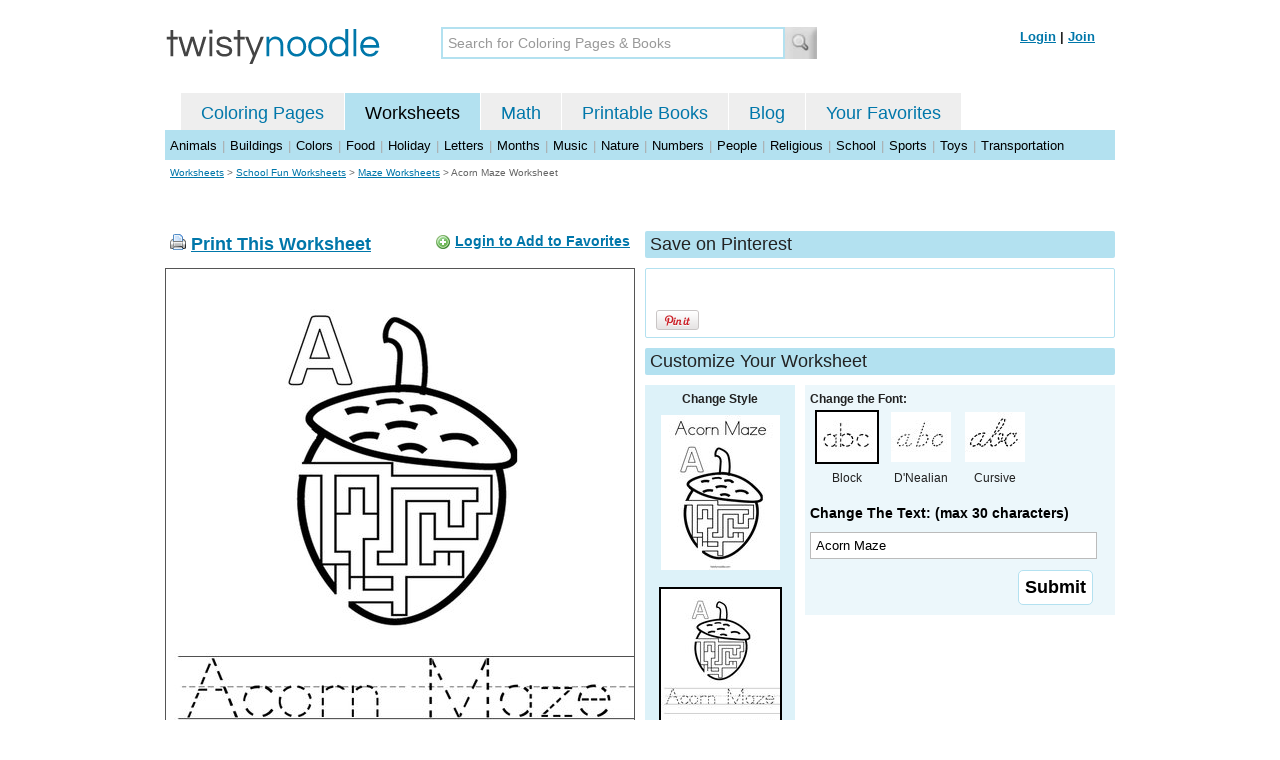

--- FILE ---
content_type: text/html; charset=utf-8
request_url: https://www.google.com/recaptcha/api2/aframe
body_size: 268
content:
<!DOCTYPE HTML><html><head><meta http-equiv="content-type" content="text/html; charset=UTF-8"></head><body><script nonce="_jopbzZB5av3nMRbAZPi9g">/** Anti-fraud and anti-abuse applications only. See google.com/recaptcha */ try{var clients={'sodar':'https://pagead2.googlesyndication.com/pagead/sodar?'};window.addEventListener("message",function(a){try{if(a.source===window.parent){var b=JSON.parse(a.data);var c=clients[b['id']];if(c){var d=document.createElement('img');d.src=c+b['params']+'&rc='+(localStorage.getItem("rc::a")?sessionStorage.getItem("rc::b"):"");window.document.body.appendChild(d);sessionStorage.setItem("rc::e",parseInt(sessionStorage.getItem("rc::e")||0)+1);localStorage.setItem("rc::h",'1768810657792');}}}catch(b){}});window.parent.postMessage("_grecaptcha_ready", "*");}catch(b){}</script></body></html>